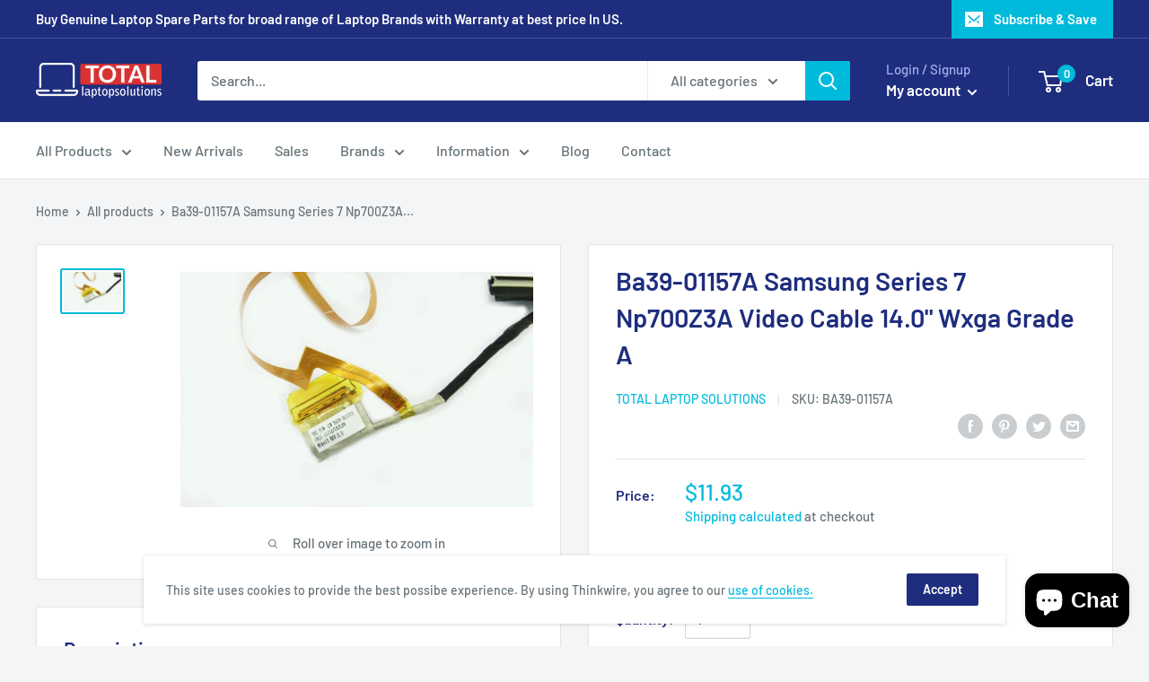

--- FILE ---
content_type: text/javascript
request_url: https://totallaptopsolutions.com/cdn/shop/t/2/assets/custom.js?v=90373254691674712701584969773
body_size: -771
content:
//# sourceMappingURL=/cdn/shop/t/2/assets/custom.js.map?v=90373254691674712701584969773
